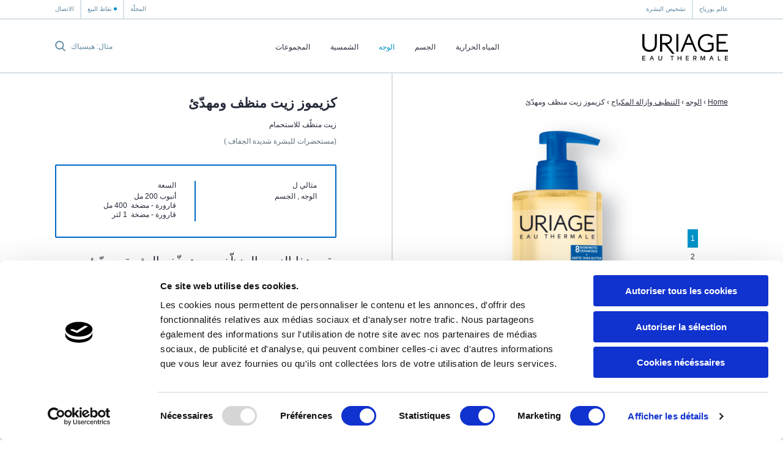

--- FILE ---
content_type: text/html; charset=utf-8
request_url: https://www.uriage.com/EG/ar/%D8%A7%D9%84%D9%85%D8%B3%D8%AA%D8%AD%D8%B6%D8%B1%D8%A7%D8%AA/%D9%83%D8%B2%D9%8A%D9%85%D9%88%D8%B2-%D8%B2%D9%8A%D8%AA-%D9%85%D9%86%D8%B8%D9%81-%D9%88%D9%85%D9%87%D8%AF%D9%91%D8%A6-1
body_size: 10286
content:
<!DOCTYPE html>
<html lang="ar-eg" class="no-js" dir="rtl">


<head>
<!--[if IE]>
<meta content='IE=edge,chrome=1' http-equiv='X-UA-Compatible'>
<![endif]-->
<meta charset='utf-8'>
<title>كزيموز زيت منظف ومهدّئ زيت منظّف للاستحمام - المستحضرات - Uriage</title>
<meta content='يقي هذا الزيت المنظّف من تجفّف البشرة ويهدّئ من الإحساس بالحكّة. تمنح رغوته الرقيقة وفائقة النعومة، راحة فورية ودائمة للبشرة الجافة إلى شديدة الجفاف.' name='description'>
<!-- Google Tag Manager -->

<script nonce="VEyBXGfYkg9mhGfXlPsbwl1hkwhhBlKmXz7UiGh5S8Q=">
(function(w,d,s,l,i){w[l]=w[l]||[];w[l].push({'gtm.start':
new Date().getTime(),event:'gtm.js'});var f=d.getElementsByTagName(s)[0],
j=d.createElement(s),dl=l!='dataLayer'?'&l='+l:'';j.async=true;j.src=
'https://www.googletagmanager.com/gtm.js?id='+i+dl;f.parentNode.insertBefore(j,f);
})(window,document,'script','dataLayer','GTM-WN23LPG');
</script>
<!-- End Google Tag Manager -->


<meta name="language" content="ar-EG" /><link rel="canonical" href="https://www.uriage.com/EG/ar/%D8%A7%D9%84%D9%85%D8%B3%D8%AA%D8%AD%D8%B6%D8%B1%D8%A7%D8%AA/%D9%83%D8%B2%D9%8A%D9%85%D9%88%D8%B2-%D8%B2%D9%8A%D8%AA-%D9%85%D9%86%D8%B8%D9%81-%D9%88%D9%85%D9%87%D8%AF%D9%91%D8%A6-1" />
<link rel="alternate" href="https://www.uriage.com/AE/ar/%D8%A7%D9%84%D9%85%D8%B3%D8%AA%D8%AD%D8%B6%D8%B1%D8%A7%D8%AA/%D9%83%D8%B2%D9%8A%D9%85%D9%88%D8%B2-%D8%B2%D9%8A%D8%AA-%D9%85%D9%86%D8%B8%D9%81-%D9%88%D9%85%D9%87%D8%AF%D9%91%D8%A6-1" hreflang="ar-AE" />
<link rel="alternate" href="https://www.uriage.com/BE/fr/produits/xemose-huile-nettoyante-apaisante" hreflang="fr-BE" />
<link rel="alternate" href="https://www.uriage.com/BE/nl/producten/xemose-huile-nettoyante-apaisante" hreflang="nl-BE" />
<link rel="alternate" href="https://www.uriage.com/BG/bg/%D0%BF%D1%80%D0%BE%D0%B4%D1%83%D0%BA%D1%82%D0%B8/xemose-huile-nettoyante-apaisante" hreflang="bg-BG" />
<link rel="alternate" href="https://www.uriage.ca/" hreflang="en-CA" />
<link rel="alternate" href="https://www.uriage.ca/" hreflang="fr-CA" />
<link rel="alternate" href="https://www.uriage.ch/fr/produits/hyseac-3-regul+" hreflang="fr-CH" />
<link rel="alternate" href="https://www.uriage.ch/de/" hreflang="de-CH" />
<link rel="alternate" href="https://www.uriage.com/CL/es/productos/xemose-huile-nettoyante-apaisante" hreflang="es-CL" />
<link rel="alternate" href="https://www.uriage.com/CR/es/productos/xemose-huile-nettoyante-apaisante" hreflang="es-CR" />
<link rel="alternate" href="https://www.uriage.com/CZ/cs/pripravky/xemose-huile-nettoyante-apaisante" hreflang="cs-CZ" />
<link rel="alternate" href="https://www.uriage.de/" hreflang="de-DE" />
<link rel="alternate" href="https://www.uriage.com/EG/ar/%D8%A7%D9%84%D9%85%D8%B3%D8%AA%D8%AD%D8%B6%D8%B1%D8%A7%D8%AA/%D9%83%D8%B2%D9%8A%D9%85%D9%88%D8%B2-%D8%B2%D9%8A%D8%AA-%D9%85%D9%86%D8%B8%D9%81-%D9%88%D9%85%D9%87%D8%AF%D9%91%D8%A6-1" hreflang="ar-EG" />
<link rel="alternate" href="https://www.uriage.com/ES/es/productos/xemose-huile-nettoyante-apaisante" hreflang="es-ES" />
<link rel="alternate" href="https://www.uriage.fr/produits/hyseac-3-regul+" hreflang="fr-FR" />
<link rel="alternate" href="https://www.uriage.com/GB/en/products/xemose-huile-nettoyante-apaisante" hreflang="en-GB" />
<link rel="alternate" href="https://www.uriage.com/GP/fr/produits/xemose-huile-nettoyante-apaisante" hreflang="fr-GP" />
<link rel="alternate" href="https://www.uriage.com/GR/el/%CF%80%CF%81%CE%BF%CF%8A%CF%8C%CE%BD%CF%84%CE%B1/xemose" hreflang="el-GR" />
<link rel="alternate" href="https://www.uriage.com/HN/es/productos/xemose-huile-nettoyante-apaisante" hreflang="es-HN" />
<link rel="alternate" href="https://www.uriage.com/HU/hu/termekek/xemose-huile-nettoyante-apaisante" hreflang="hu-HU" />
<link rel="alternate" href="https://www.uriage.com/IT/it/prodotti/xemose-huile-nettoyante-apaisante" hreflang="it-IT" />
<link rel="alternate" href="https://www.uriage.com/JO/ar/%D8%A7%D9%84%D9%85%D8%B3%D8%AA%D8%AD%D8%B6%D8%B1%D8%A7%D8%AA/%D9%83%D8%B2%D9%8A%D9%85%D9%88%D8%B2-%D8%B2%D9%8A%D8%AA-%D9%85%D9%86%D8%B8%D9%81-%D9%88%D9%85%D9%87%D8%AF%D9%91%D8%A6-1" hreflang="ar-JO" />
<link rel="alternate" href="https://www.uriage.com/KW/ar/%D8%A7%D9%84%D9%85%D8%B3%D8%AA%D8%AD%D8%B6%D8%B1%D8%A7%D8%AA/%D9%83%D8%B2%D9%8A%D9%85%D9%88%D8%B2-%D8%B2%D9%8A%D8%AA-%D9%85%D9%86%D8%B8%D9%81-%D9%88%D9%85%D9%87%D8%AF%D9%91%D8%A6-1" hreflang="ar-KW" />
<link rel="alternate" href="https://www.uriage.com/LB/fr/produits/xemose-huile-nettoyante-apaisante" hreflang="fr-LB" />
<link rel="alternate" href="https://www.uriage.com/LB/en/products/xemose-huile-nettoyante-apaisante" hreflang="en-LB" />
<link rel="alternate" href="https://www.uriage.com/LT/lt/produktai/xemose-valomasis-raminantis-aliejinis-prausiklis" hreflang="lt-LT" />
<link rel="alternate" href="https://www.uriage.com/MA/fr/produits/xemose-huile-nettoyante-apaisante" hreflang="fr-MA" />
<link rel="alternate" href="https://www.uriage.com/MT/en/products/xemose-huile-nettoyante-apaisante" hreflang="en-MT" />
<link rel="alternate" href="https://www.uriage.com/MX/es/productos/xemose-huile-nettoyante-apaisante" hreflang="es-MX" />
<link rel="alternate" href="https://www.uriage.com/PL/pl/produkty/xemose-olejek-do-kapieli" hreflang="pl-PL" />
<link rel="alternate" href="https://www.uriage.pt/produtos/xemose-oleo-de-limpeza" hreflang="pt-PT" />
<link rel="alternate" href="https://www.uriage.com/QA/ar/%D8%A7%D9%84%D9%85%D8%B3%D8%AA%D8%AD%D8%B6%D8%B1%D8%A7%D8%AA/%D9%83%D8%B2%D9%8A%D9%85%D9%88%D8%B2-%D8%B2%D9%8A%D8%AA-%D9%85%D9%86%D8%B8%D9%81-%D9%88%D9%85%D9%87%D8%AF%D9%91%D8%A6-1" hreflang="ar-QA" />
<link rel="alternate" href="https://www.uriage.com/RE/fr/produits/xemose-huile-nettoyante-apaisante" hreflang="fr-RE" />
<link rel="alternate" href="https://www.uriage.com/RO/ro/produse/xemose-cleansing-soothing-oil" hreflang="ro-RO" />
<link rel="alternate" href="https://www.uriage.com/SA/ar/%D8%A7%D9%84%D9%85%D8%B3%D8%AA%D8%AD%D8%B6%D8%B1%D8%A7%D8%AA/%D9%83%D8%B2%D9%8A%D9%85%D9%88%D8%B2-%D8%B2%D9%8A%D8%AA-%D9%85%D9%86%D8%B8%D9%81-%D9%88%D9%85%D9%87%D8%AF%D9%91%D8%A6-1" hreflang="ar-SA" />
<link rel="alternate" href="https://www.uriage.com/SA/en/products/xemose-huile-nettoyante-apaisante" hreflang="en-SA" />
<link rel="alternate" href="https://www.uriage.com/TW/zh/%E4%BA%A7%E5%93%81/xemose-huile-lavante-apaisante" hreflang="zh-TW" />
<link rel="alternate" href="https://www.uriage.com/VN/vi/cac-san-pham/xemose-huile-lavante-dau-lam-sach-cho-da-khoe-rat-khoe-da-b-ngua-b-viem-da-co-d-a-cham" hreflang="vi-VN" />

<meta property="og:title" content="كزيموز زيت منظف ومهدّئ زيت منظّف للاستحمام" />
<meta property="og:type" content="product" />
<meta property="og:image" content="https:&#x2F;&#x2F;www.uriage.com&#x2F;system&#x2F;products&#x2F;images&#x2F;120&#x2F;product_share_xemosec8-huile-500ml-0325-hd.png?1759220351" />
<meta property="og:description" content="زيت منظّف للاستحمام" />
<meta property="og:url" content="https:&#x2F;&#x2F;www.uriage.com&#x2F;EG&#x2F;ar&#x2F;%D8%A7%D9%84%D9%85%D8%B3%D8%AA%D8%AD%D8%B6%D8%B1%D8%A7%D8%AA&#x2F;%D9%83%D8%B2%D9%8A%D9%85%D9%88%D8%B2-%D8%B2%D9%8A%D8%AA-%D9%85%D9%86%D8%B8%D9%81-%D9%88%D9%85%D9%87%D8%AF%D9%91%D8%A6-1" />
<meta property="og:site_name" content="يورياج" />
<meta property="fb:app_id" content="128290784042501" />
<link href='/EG/ar/blog.xml' rel='alternate' title='المجلّة - يورياج' type='application/rss+xml'>
<meta content='width=device-width, initial-scale=1.0' name='viewport'>
<link href='/apple-touch-icon.png' rel='apple-touch-icon' sizes='180x180'>
<link href='/favicon-32x32.png' rel='icon' sizes='32x32' type='image/png'>
<link href='/favicon-16x16.png' rel='icon' sizes='16x16' type='image/png'>
<link href='/site.webmanifest' rel='manifest'>
<link color='#0092c7' href='/safari-pinned-tab.svg' rel='mask-icon'>
<meta content='#0092c7' name='msapplication-TileColor'>
<meta content='#ffffff' name='theme-color'>
<!--[if IE]>
<meta content='no' http-equiv='imagetoolbar'>
<meta content='true' name='MSSmartTagsPreventParsing'>
<![endif]-->
<meta content="authenticity_token" name="csrf-param" />
<meta content="HmwCHYlr/E2VfsHrfZLiV4oZZMWMPD5VzDuWBecbr8s=" name="csrf-token" />
<link href="/assets/front-f581c76ef1a200bd88c06687e61b8ab6.css" media="all" rel="stylesheet" type="text/css" />
<link href="/assets/print-e39e2cc34373bcc8634789f31c5d08e8.css" media="print" rel="stylesheet" type="text/css" />


</head>
<body class='lang-ar lang-rtl country-EG page-products product-120 range-7' data-host='uriage'>
<!-- Google Tag Manager (noscript) -->

<noscript><iframe src="https://www.googletagmanager.com/ns.html?id=GTM-WN23LPG"
height="0" width="0" style="display:none;visibility:hidden"></iframe></noscript>

<!-- End Google Tag Manager (noscript) -->


<div class='js-smoothstate' data-body-classes='lang-ar lang-rtl country-EG page-products product-120 range-7' id='smoothstate'>
<header class='l-header js-header' id='header' role='banner'>
<div class='c-preheader js-preheader'>
<div class='l-container l-container--header c-preheader__container'>
<ul class='c-preheader__items'>
<li class='c-preheader__item'>
<a href="/EG/ar/%D8%B9%D8%A7%D9%84%D9%85-%D9%8A%D9%88%D8%B1%D9%8A%D8%A7%D8%AC" class="c-preheader__link ">عالم يورياج</a>
</li>
<li class='c-preheader__item u-hidden@until-medium'>
<a href="/EG/ar/ordonnances" class="c-preheader__link ">تشخيص البشرة</a>
</li>
<li class='c-preheader__item c-preheader__item--push-right u-hidden@until-medium'>
<a href="/EG/ar/blog" class="c-preheader__link ">المجلّة</a>
</li>
<li class='c-preheader__item'>
<a href="/EG/ar/%D9%86%D9%82%D8%A7%D8%B7-%D8%A7%D9%84%D8%A8%D9%8A%D8%B9" class="c-preheader__link c-preheader__link--dotted ">نقاط البيع</a>
</li>
<li class='c-preheader__item u-hidden@until-small'>
<a href="/EG/ar/%D8%A7%D9%84%D8%A7%D8%AA%D8%B5%D8%A7%D9%84-%D8%A8%D9%86%D8%A7" class="c-preheader__link ">الاتصال</a>
</li>
</ul>
</div>
</div>
<div class='c-header'>
<div class='l-container l-container--header c-header__container'>
<div class='c-header__inner'>
<a href="/EG/ar" class="c-header__home js-header-home"><img alt="مختبرات الطبّ الجلدي يورياج، من الينابيع إلى المستحضرات" class="c-header__logo" src="/assets/front/logo-95c4e45948cb32dac116aed0eedd6de9.svg" />
</a>
<nav aria-hidden='true' class='c-menu c-header__menu js-header-menu' id='navigation' role='navigation'>
<div class='c-menu__overlay'></div>
<div class='c-menu__nav'>
<button class='c-menu__button c-menu__button--back js-header-menu-back'>
<svg class="c-icon" height="16" width="16"><use xlink:href="/assets/front/sprite-da68227314886507c597d1f99385d80b.svg#sprite-chevron-light-left" /></svg>
</button>
<button class='c-menu__button c-menu__button--close js-header-menu-close'>
<svg class="c-icon" height="16" width="16"><use xlink:href="/assets/front/sprite-da68227314886507c597d1f99385d80b.svg#sprite-cross" /></svg>
</button>
<button class='c-menu__button c-menu__button--prev js-header-menu-prev'>
<svg class="c-icon" height="16" width="16"><use xlink:href="/assets/front/sprite-da68227314886507c597d1f99385d80b.svg#sprite-chevron-up" /></svg>
<span class='c-menu__nav-label js-header-menu-prev-label'></span>
</button>
<button class='c-menu__button c-menu__button--next js-header-menu-next'>
<svg class="c-icon" height="16" width="16"><use xlink:href="/assets/front/sprite-da68227314886507c597d1f99385d80b.svg#sprite-chevron-up" /></svg>
<span class='c-menu__nav-label js-header-menu-next-label'></span>
</button>
</div>
<div class='c-menu__inner'>
<ul class='c-menu__items'>
<li class='c-menu__item'>
<a href="/EG/ar/%D9%85%D9%8A%D8%A7%D9%87-%D9%8A%D9%88%D8%B1%D9%8A%D8%A7%D8%AC" class="c-menu__link  js-header-menu-item-animate">المياه الحرارية</a>
</li>
<li class='c-menu__item js-header-menu-item'>
<a href="/EG/ar/%D8%AE%D8%B7%D9%91-%D8%A7%D9%84%D9%85%D8%B3%D8%AA%D8%AD%D8%B6%D8%B1%D8%A7%D8%AA/%D8%A7%D9%84%D8%AC%D8%B3%D9%85" class="c-menu__link  js-header-menu-link js-header-menu-item-animate js-smoothstate-disable">الجسم</a>
<div aria-hidden='true' class='c-submenu js-header-submenu'>
<div class='c-submenu__inner'>
<div class='c-submenu__title'>الجسم</div>
<div class='c-submenu__nav'>
<div class='c-submenu__cat js-header-submenu-item-wide-animate'>
<div class='c-submenu__label js-header-submenu-item-default-animate'>الحاجة</div>
<ul class='c-submenu__items'>
<li class='c-submenu__item'>
<a href="/EG/ar/%D8%AE%D8%B7%D9%91-%D8%A7%D9%84%D9%85%D8%B3%D8%AA%D8%AD%D8%B6%D8%B1%D8%A7%D8%AA/%D8%A7%D9%84%D8%AC%D8%B3%D9%85/%D8%A7%D9%84%D8%AD%D8%A7%D8%AC%D8%A9/%D9%85%D9%86%D8%B8%D9%91%D9%81" class="c-submenu__link  js-header-submenu-item-default-animate">منظّف </a>
</li>
<li class='c-submenu__item'>
<a href="/EG/ar/%D8%AE%D8%B7%D9%91-%D8%A7%D9%84%D9%85%D8%B3%D8%AA%D8%AD%D8%B6%D8%B1%D8%A7%D8%AA/%D8%A7%D9%84%D8%AC%D8%B3%D9%85/%D8%A7%D9%84%D8%AD%D8%A7%D8%AC%D8%A9/%D9%85%D8%B3%D8%AA%D8%AD%D8%B6%D8%B1%D8%A7%D8%AA-%D8%A7%D9%84%D8%AA%D8%B1%D8%B7%D9%8A%D8%A8" class="c-submenu__link  js-header-submenu-item-default-animate">مستحضرات الترطيب </a>
</li>
<li class='c-submenu__item'>
<a href="/EG/ar/%D8%AE%D8%B7%D9%91-%D8%A7%D9%84%D9%85%D8%B3%D8%AA%D8%AD%D8%B6%D8%B1%D8%A7%D8%AA/%D8%A7%D9%84%D8%AC%D8%B3%D9%85/%D8%A7%D9%84%D8%AD%D8%A7%D8%AC%D8%A9/%D9%85%D8%B3%D8%AA%D8%AD%D8%B6%D8%B1%D8%A7%D8%AA-%D8%B9%D9%84%D8%A7%D8%AC%D9%8A%D8%A9" class="c-submenu__link  js-header-submenu-item-default-animate">مستحضرات علاجية</a>
</li>
<li class='c-submenu__item'>
<a href="/EG/ar/%D8%AE%D8%B7%D9%91-%D8%A7%D9%84%D9%85%D8%B3%D8%AA%D8%AD%D8%B6%D8%B1%D8%A7%D8%AA/%D8%A7%D9%84%D8%AC%D8%B3%D9%85/%D8%A7%D9%84%D8%AD%D8%A7%D8%AC%D8%A9/%D9%85%D8%B3%D8%AA%D8%AD%D8%B6%D8%B1%D8%A7%D8%AA-%D9%84%D8%AA%D8%AE%D9%81%D9%8A%D9%81-%D8%A7%D9%84%D8%AA%D8%B9%D8%B1%D9%91%D9%82" class="c-submenu__link  js-header-submenu-item-default-animate">مستحضرات لتخفيف التعرّق</a>
</li>
<li class='c-submenu__item'>
<a href="/EG/ar/%D8%AE%D8%B7%D9%91-%D8%A7%D9%84%D9%85%D8%B3%D8%AA%D8%AD%D8%B6%D8%B1%D8%A7%D8%AA/%D8%A7%D9%84%D8%AC%D8%B3%D9%85/%D8%A7%D9%84%D8%AD%D8%A7%D8%AC%D8%A9/%D9%85%D8%B3%D8%AA%D8%AD%D8%B6%D8%B1%D8%A7%D8%AA-%D8%A7%D9%84%D9%86%D8%B8%D8%A7%D9%81%D8%A9-%D8%A7%D9%84%D8%AD%D9%85%D9%8A%D9%85%D9%8A%D8%A9" class="c-submenu__link  js-header-submenu-item-default-animate">مستحضرات النظافة الحميمية</a>
</li>
</ul>
</div>
<div class='c-submenu__cat js-header-submenu-item-wide-animate'>
<div class='c-submenu__label js-header-submenu-item-default-animate'>نوع البشرة</div>
<ul class='c-submenu__items'>
<li class='c-submenu__item'>
<a href="/EG/ar/%D8%AE%D8%B7%D9%91-%D8%A7%D9%84%D9%85%D8%B3%D8%AA%D8%AD%D8%B6%D8%B1%D8%A7%D8%AA/%D8%A7%D9%84%D8%AC%D8%B3%D9%85/%D8%A7%D9%84%D8%A8%D8%B4%D8%B1%D8%A9/%D9%85%D8%B3%D8%AA%D8%AD%D8%B6%D8%B1%D8%A7%D8%AA-%D9%84%D9%84%D8%A8%D8%B4%D8%B1%D8%A9-%D8%A7%D9%84%D8%AC%D8%A7%D9%81%D8%A9" class="c-submenu__link  js-header-submenu-item-default-animate">مستحضرات للبشرة الجافة</a>
</li>
<li class='c-submenu__item'>
<a href="/EG/ar/%D8%AE%D8%B7%D9%91-%D8%A7%D9%84%D9%85%D8%B3%D8%AA%D8%AD%D8%B6%D8%B1%D8%A7%D8%AA/%D8%A7%D9%84%D8%AC%D8%B3%D9%85/%D8%A7%D9%84%D8%A8%D8%B4%D8%B1%D8%A9/%D9%85%D8%B3%D8%AA%D8%AD%D8%B6%D8%B1%D8%A7%D8%AA-%D9%84%D9%84%D8%A8%D8%B4%D8%B1%D8%A9-%D8%A7%D9%84%D8%AD%D8%B3%D8%A7%D8%B3%D8%A9" class="c-submenu__link  js-header-submenu-item-default-animate">مستحضرات للبشرة الحساسة</a>
</li>
<li class='c-submenu__item'>
<a href="/EG/ar/%D8%AE%D8%B7%D9%91-%D8%A7%D9%84%D9%85%D8%B3%D8%AA%D8%AD%D8%B6%D8%B1%D8%A7%D8%AA/%D8%A7%D9%84%D8%AC%D8%B3%D9%85/%D8%A7%D9%84%D8%A8%D8%B4%D8%B1%D8%A9/%D9%85%D8%B3%D8%AA%D8%AD%D8%B6%D8%B1%D8%A7%D8%AA-%D9%84%D9%84%D8%A8%D8%B4%D8%B1%D8%A9-%D8%B4%D8%AF%D9%8A%D8%AF%D8%A9-%D8%A7%D9%84%D8%AC%D9%81%D8%A7%D9%81" class="c-submenu__link  js-header-submenu-item-default-animate">مستحضرات للبشرة شديدة الجفاف </a>
</li>
<li class='c-submenu__item'>
<a href="/EG/ar/%D8%AE%D8%B7%D9%91-%D8%A7%D9%84%D9%85%D8%B3%D8%AA%D8%AD%D8%B6%D8%B1%D8%A7%D8%AA/%D8%A7%D9%84%D8%AC%D8%B3%D9%85/%D8%A7%D9%84%D8%A8%D8%B4%D8%B1%D8%A9/%D9%85%D8%B3%D8%AA%D8%AD%D8%B6%D8%B1%D8%A7%D8%AA-%D9%84%D9%84%D8%A8%D8%B4%D8%B1%D8%A9-%D8%A7%D9%84%D9%85%D8%AE%D8%AA%D9%84%D8%B7%D8%A9" class="c-submenu__link  js-header-submenu-item-default-animate">مستحضرات للبشرة المختلطة</a>
</li>
<li class='c-submenu__item'>
<a href="/EG/ar/%D8%AE%D8%B7%D9%91-%D8%A7%D9%84%D9%85%D8%B3%D8%AA%D8%AD%D8%B6%D8%B1%D8%A7%D8%AA/%D8%A7%D9%84%D8%AC%D8%B3%D9%85/%D8%A7%D9%84%D8%A8%D8%B4%D8%B1%D8%A9/%D9%85%D8%B3%D8%AA%D8%AD%D8%B6%D8%B1%D8%A7%D8%AA-%D9%84%D9%84%D8%A8%D8%B4%D8%B1%D8%A9-%D8%A7%D9%84%D9%85%D8%AA%D9%87%D9%8A%D8%AC%D8%A9" class="c-submenu__link  js-header-submenu-item-default-animate">مستحضرات للبشرة المتهيجة</a>
</li>
<li class='c-submenu__item'>
<a href="/EG/ar/%D8%AE%D8%B7%D9%91-%D8%A7%D9%84%D9%85%D8%B3%D8%AA%D8%AD%D8%B6%D8%B1%D8%A7%D8%AA/%D8%A7%D9%84%D8%AC%D8%B3%D9%85/%D8%A7%D9%84%D8%A8%D8%B4%D8%B1%D8%A9/%D9%85%D8%B3%D8%AA%D8%AD%D8%B6%D8%B1%D8%A7%D8%AA-%D9%84%D9%84%D8%A8%D8%B4%D8%B1%D8%A9-%D8%A7%D9%84%D8%B9%D8%A7%D8%AF%D9%8A%D8%A9-%D8%A5%D9%84%D9%89-%D8%A7%D9%84%D8%AC%D8%A7%D9%81%D8%A9" class="c-submenu__link  js-header-submenu-item-default-animate">مستحضرات للبشرة العادية إلى الجافة</a>
</li>
</ul>
</div>
<div class='c-submenu__cat js-header-submenu-item-wide-animate'>
<div class='c-submenu__label js-header-submenu-item-default-animate'>نوع المستحضر</div>
<ul class='c-submenu__items'>
</ul>
</div>
</div>
</div>
</div>
</li>
<li class='c-menu__item js-header-menu-item'>
<a href="/EG/ar/%D8%AE%D8%B7%D9%91-%D8%A7%D9%84%D9%85%D8%B3%D8%AA%D8%AD%D8%B6%D8%B1%D8%A7%D8%AA/%D9%82%D8%A7%D8%A6%D9%85%D8%A9-%D8%A7%D9%84%D9%88%D8%AC%D9%87" class="c-menu__link  is-active js-header-menu-link js-header-menu-item-animate js-smoothstate-disable">الوجه</a>
<div aria-hidden='true' class='c-submenu js-header-submenu'>
<div class='c-submenu__inner'>
<div class='c-submenu__title'>الوجه</div>
<div class='c-submenu__nav'>
<div class='c-submenu__cat js-header-submenu-item-wide-animate'>
<div class='c-submenu__label js-header-submenu-item-default-animate'>الحاجة</div>
<ul class='c-submenu__items'>
<li class='c-submenu__item'>
<a href="/EG/ar/%D8%AE%D8%B7%D9%91-%D8%A7%D9%84%D9%85%D8%B3%D8%AA%D8%AD%D8%B6%D8%B1%D8%A7%D8%AA/%D9%82%D8%A7%D8%A6%D9%85%D8%A9-%D8%A7%D9%84%D9%88%D8%AC%D9%87/%D8%A7%D9%84%D8%AD%D8%A7%D8%AC%D8%A9/%D8%A7%D9%84%D8%AA%D9%86%D8%B8%D9%8A%D9%81-%D9%88%D8%A5%D8%B2%D8%A7%D9%84%D8%A9-%D8%A7%D9%84%D9%85%D9%83%D9%8A%D8%A7%D8%AC" class="c-submenu__link  is-active js-header-submenu-item-default-animate">التنظيف وإزالة المكياج</a>
</li>
<li class='c-submenu__item'>
<a href="/EG/ar/%D8%AE%D8%B7%D9%91-%D8%A7%D9%84%D9%85%D8%B3%D8%AA%D8%AD%D8%B6%D8%B1%D8%A7%D8%AA/%D9%82%D8%A7%D8%A6%D9%85%D8%A9-%D8%A7%D9%84%D9%88%D8%AC%D9%87/%D8%A7%D9%84%D8%AD%D8%A7%D8%AC%D8%A9/%D9%85%D8%B3%D8%AA%D8%AD%D8%B6%D8%B1%D8%A7%D8%AA-%D8%A7%D9%84%D8%AA%D8%B1%D8%B7%D9%8A%D8%A8-%D9%88%D8%A7%D9%84%D8%AA%D8%BA%D8%B0%D9%8A%D8%A9" class="c-submenu__link  js-header-submenu-item-default-animate">مستحضرات الترطيب والتغذية</a>
</li>
<li class='c-submenu__item'>
<a href="/EG/ar/%D8%AE%D8%B7%D9%91-%D8%A7%D9%84%D9%85%D8%B3%D8%AA%D8%AD%D8%B6%D8%B1%D8%A7%D8%AA/%D9%82%D8%A7%D8%A6%D9%85%D8%A9-%D8%A7%D9%84%D9%88%D8%AC%D9%87/%D8%A7%D9%84%D8%AD%D8%A7%D8%AC%D8%A9/%D9%85%D8%B3%D8%AA%D8%AD%D8%B6%D8%B1%D8%A7%D8%AA-%D8%A7%D9%84%D8%AA%D9%87%D8%AF%D8%A6%D8%A9" class="c-submenu__link  js-header-submenu-item-default-animate">مستحضرات التهدئة</a>
</li>
<li class='c-submenu__item'>
<a href="/EG/ar/%D8%AE%D8%B7%D9%91-%D8%A7%D9%84%D9%85%D8%B3%D8%AA%D8%AD%D8%B6%D8%B1%D8%A7%D8%AA/%D9%82%D8%A7%D8%A6%D9%85%D8%A9-%D8%A7%D9%84%D9%88%D8%AC%D9%87/%D8%A7%D9%84%D8%AD%D8%A7%D8%AC%D8%A9/%D9%85%D8%B3%D8%AA%D8%AD%D8%B6%D8%B1%D8%A7%D8%AA-%D9%84%D9%84%D9%88%D9%86-%D8%A7%D9%84%D8%A8%D8%B4%D8%B1%D8%A9" class="c-submenu__link  js-header-submenu-item-default-animate">مستحضرات للون البشرة</a>
</li>
<li class='c-submenu__item'>
<a href="/EG/ar/%D8%AE%D8%B7%D9%91-%D8%A7%D9%84%D9%85%D8%B3%D8%AA%D8%AD%D8%B6%D8%B1%D8%A7%D8%AA/%D9%82%D8%A7%D8%A6%D9%85%D8%A9-%D8%A7%D9%84%D9%88%D8%AC%D9%87/%D8%A7%D9%84%D8%AD%D8%A7%D8%AC%D8%A9/%D9%85%D8%B3%D8%AA%D8%AD%D8%B6%D8%B1%D8%A7%D8%AA-%D8%B9%D9%84%D8%A7%D8%AC%D9%8A%D8%A9" class="c-submenu__link  js-header-submenu-item-default-animate">مستحضرات علاجية</a>
</li>
<li class='c-submenu__item'>
<a href="/EG/ar/%D8%AE%D8%B7%D9%91-%D8%A7%D9%84%D9%85%D8%B3%D8%AA%D8%AD%D8%B6%D8%B1%D8%A7%D8%AA/%D9%82%D8%A7%D8%A6%D9%85%D8%A9-%D8%A7%D9%84%D9%88%D8%AC%D9%87/%D8%A7%D9%84%D8%AD%D8%A7%D8%AC%D8%A9/%D9%85%D8%B3%D8%AA%D8%AD%D8%B6%D8%B1%D8%A7%D8%AA-%D8%A7%D9%84%D8%AA%D9%82%D8%B4%D9%8A%D8%B1" class="c-submenu__link  js-header-submenu-item-default-animate">مستحضرات التقشير</a>
</li>
<li class='c-submenu__item'>
<a href="/EG/ar/%D8%AE%D8%B7%D9%91-%D8%A7%D9%84%D9%85%D8%B3%D8%AA%D8%AD%D8%B6%D8%B1%D8%A7%D8%AA/%D9%82%D8%A7%D8%A6%D9%85%D8%A9-%D8%A7%D9%84%D9%88%D8%AC%D9%87/%D8%A7%D9%84%D8%AD%D8%A7%D8%AC%D8%A9/%D9%85%D8%B3%D8%AA%D8%AD%D8%B6%D8%B1%D8%A7%D8%AA-%D9%84%D8%A5%D8%B2%D8%A7%D9%84%D8%A9-%D8%A7%D9%84%D8%B4%D9%88%D8%A7%D8%A6%D8%A8" class="c-submenu__link  js-header-submenu-item-default-animate">مستحضرات لإزالة الشوائب</a>
</li>
<li class='c-submenu__item'>
<a href="/EG/ar/%D8%AE%D8%B7%D9%91-%D8%A7%D9%84%D9%85%D8%B3%D8%AA%D8%AD%D8%B6%D8%B1%D8%A7%D8%AA/%D9%82%D8%A7%D8%A6%D9%85%D8%A9-%D8%A7%D9%84%D9%88%D8%AC%D9%87/%D8%A7%D9%84%D8%AD%D8%A7%D8%AC%D8%A9/%D9%85%D8%B3%D8%AA%D8%AD%D8%B6%D8%B1%D8%A7%D8%AA-%D9%84%D9%85%D8%B9%D8%A7%D9%84%D8%AC%D8%A9-%D8%A7%D9%84%D8%A5%D8%AD%D9%85%D8%B1%D8%A7%D8%B1" class="c-submenu__link  js-header-submenu-item-default-animate">مستحضرات لمعالجة الإحمرار</a>
</li>
</ul>
</div>
<div class='c-submenu__cat js-header-submenu-item-wide-animate'>
<div class='c-submenu__label js-header-submenu-item-default-animate'>نوع البشرة</div>
<ul class='c-submenu__items'>
<li class='c-submenu__item'>
<a href="/EG/ar/%D8%AE%D8%B7%D9%91-%D8%A7%D9%84%D9%85%D8%B3%D8%AA%D8%AD%D8%B6%D8%B1%D8%A7%D8%AA/%D9%82%D8%A7%D8%A6%D9%85%D8%A9-%D8%A7%D9%84%D9%88%D8%AC%D9%87/%D8%A7%D9%84%D8%A8%D8%B4%D8%B1%D8%A9/%D9%85%D8%B3%D8%AA%D8%AD%D8%B6%D8%B1%D8%A7%D8%AA-%D9%84%D9%84%D8%A8%D8%B4%D8%B1%D8%A9-%D8%A7%D9%84%D8%AC%D8%A7%D9%81%D8%A9" class="c-submenu__link  js-header-submenu-item-default-animate">مستحضرات للبشرة الجافة</a>
</li>
<li class='c-submenu__item'>
<a href="/EG/ar/%D8%AE%D8%B7%D9%91-%D8%A7%D9%84%D9%85%D8%B3%D8%AA%D8%AD%D8%B6%D8%B1%D8%A7%D8%AA/%D9%82%D8%A7%D8%A6%D9%85%D8%A9-%D8%A7%D9%84%D9%88%D8%AC%D9%87/%D8%A7%D9%84%D8%A8%D8%B4%D8%B1%D8%A9/%D9%85%D8%B3%D8%AA%D8%AD%D8%B6%D8%B1%D8%A7%D8%AA-%D9%84%D9%84%D8%A8%D8%B4%D8%B1%D8%A9-%D8%A7%D9%84%D8%AD%D8%B3%D8%A7%D8%B3%D8%A9" class="c-submenu__link  js-header-submenu-item-default-animate">مستحضرات للبشرة الحساسة</a>
</li>
<li class='c-submenu__item'>
<a href="/EG/ar/%D8%AE%D8%B7%D9%91-%D8%A7%D9%84%D9%85%D8%B3%D8%AA%D8%AD%D8%B6%D8%B1%D8%A7%D8%AA/%D9%82%D8%A7%D8%A6%D9%85%D8%A9-%D8%A7%D9%84%D9%88%D8%AC%D9%87/%D8%A7%D9%84%D8%A8%D8%B4%D8%B1%D8%A9/%D9%85%D8%B3%D8%AA%D8%AD%D8%B6%D8%B1%D8%A7%D8%AA-%D9%84%D9%84%D8%A8%D8%B4%D8%B1%D8%A9-%D8%B4%D8%AF%D9%8A%D8%AF%D8%A9-%D8%A7%D9%84%D8%AC%D9%81%D8%A7%D9%81" class="c-submenu__link  js-header-submenu-item-default-animate">مستحضرات للبشرة شديدة الجفاف </a>
</li>
<li class='c-submenu__item'>
<a href="/EG/ar/%D8%AE%D8%B7%D9%91-%D8%A7%D9%84%D9%85%D8%B3%D8%AA%D8%AD%D8%B6%D8%B1%D8%A7%D8%AA/%D9%82%D8%A7%D8%A6%D9%85%D8%A9-%D8%A7%D9%84%D9%88%D8%AC%D9%87/%D8%A7%D9%84%D8%A8%D8%B4%D8%B1%D8%A9/%D9%85%D8%B3%D8%AA%D8%AD%D8%B6%D8%B1%D8%A7%D8%AA-%D9%84%D9%84%D8%A8%D8%B4%D8%B1%D8%A9-%D8%A7%D9%84%D9%85%D8%AE%D8%AA%D9%84%D8%B7%D8%A9" class="c-submenu__link  js-header-submenu-item-default-animate">مستحضرات للبشرة المختلطة</a>
</li>
<li class='c-submenu__item'>
<a href="/EG/ar/%D8%AE%D8%B7%D9%91-%D8%A7%D9%84%D9%85%D8%B3%D8%AA%D8%AD%D8%B6%D8%B1%D8%A7%D8%AA/%D9%82%D8%A7%D8%A6%D9%85%D8%A9-%D8%A7%D9%84%D9%88%D8%AC%D9%87/%D8%A7%D9%84%D8%A8%D8%B4%D8%B1%D8%A9/%D9%85%D8%B3%D8%AA%D8%AD%D8%B6%D8%B1%D8%A7%D8%AA-%D9%84%D9%84%D8%A8%D8%B4%D8%B1%D8%A9-%D8%A7%D9%84%D9%85%D8%AA%D9%87%D9%8A%D8%AC%D8%A9" class="c-submenu__link  js-header-submenu-item-default-animate">مستحضرات للبشرة المتهيجة</a>
</li>
<li class='c-submenu__item'>
<a href="/EG/ar/%D8%AE%D8%B7%D9%91-%D8%A7%D9%84%D9%85%D8%B3%D8%AA%D8%AD%D8%B6%D8%B1%D8%A7%D8%AA/%D9%82%D8%A7%D8%A6%D9%85%D8%A9-%D8%A7%D9%84%D9%88%D8%AC%D9%87/%D8%A7%D9%84%D8%A8%D8%B4%D8%B1%D8%A9/%D9%85%D8%B3%D8%AA%D8%AD%D8%B6%D8%B1%D8%A7%D8%AA-%D9%84%D9%84%D8%A8%D8%B4%D8%B1%D8%A9-%D8%A7%D9%84%D8%B9%D8%A7%D8%AF%D9%8A%D8%A9-%D8%A5%D9%84%D9%89-%D8%A7%D9%84%D8%AC%D8%A7%D9%81%D8%A9" class="c-submenu__link  js-header-submenu-item-default-animate">مستحضرات للبشرة العادية إلى الجافة</a>
</li>
</ul>
</div>
<div class='c-submenu__cat js-header-submenu-item-wide-animate'>
<div class='c-submenu__label js-header-submenu-item-default-animate'>نوع المستحضر</div>
<ul class='c-submenu__items'>
</ul>
</div>
</div>
</div>
</div>
</li>
<li class='c-menu__item js-header-menu-item'>
<a href="/EG/ar/%D8%AE%D8%B7%D9%91-%D8%A7%D9%84%D9%85%D8%B3%D8%AA%D8%AD%D8%B6%D8%B1%D8%A7%D8%AA/%D8%A7%D9%84%D8%B4%D9%85%D8%B3%D9%8A%D8%A9" class="c-menu__link  js-header-menu-link js-header-menu-item-animate js-smoothstate-disable">الشمسية</a>
<div aria-hidden='true' class='c-submenu js-header-submenu'>
<div class='c-submenu__inner'>
<div class='c-submenu__title'>الشمسية</div>
<div class='c-submenu__nav'>
<div class='c-submenu__cat js-header-submenu-item-wide-animate'>
<div class='c-submenu__label js-header-submenu-item-default-animate'>الحاجة</div>
<ul class='c-submenu__items'>
<li class='c-submenu__item'>
<a href="/EG/ar/%D8%AE%D8%B7%D9%91-%D8%A7%D9%84%D9%85%D8%B3%D8%AA%D8%AD%D8%B6%D8%B1%D8%A7%D8%AA/%D8%A7%D9%84%D8%B4%D9%85%D8%B3%D9%8A%D8%A9/%D8%A7%D9%84%D8%AD%D8%A7%D8%AC%D8%A9/%D8%A7%D9%84%D8%AD%D9%85%D8%A7%D9%8A%D8%A9-%D8%A7%D9%84%D8%B4%D9%85%D8%B3%D9%8A%D8%A9" class="c-submenu__link  js-header-submenu-item-default-animate">الحماية الشمسية</a>
</li>
<li class='c-submenu__item'>
<a href="/EG/ar/%D8%AE%D8%B7%D9%91-%D8%A7%D9%84%D9%85%D8%B3%D8%AA%D8%AD%D8%B6%D8%B1%D8%A7%D8%AA/%D8%A7%D9%84%D8%B4%D9%85%D8%B3%D9%8A%D8%A9/%D8%A7%D9%84%D8%AD%D8%A7%D8%AC%D8%A9/%D8%A7%D9%84%D8%AD%D9%85%D8%A7%D9%8A%D8%A9-%D8%A7%D9%84%D8%B4%D9%85%D8%B3%D9%8A%D8%A9-%D9%84%D9%84%D8%A3%D8%B7%D9%81%D8%A7%D9%84" class="c-submenu__link  js-header-submenu-item-default-animate">الحماية الشمسية للأطفال</a>
</li>
</ul>
</div>
<div class='c-submenu__cat js-header-submenu-item-wide-animate'>
<div class='c-submenu__label js-header-submenu-item-default-animate'>نوع المستحضر</div>
<ul class='c-submenu__items'>
</ul>
</div>
</div>
</div>
</div>
</li>
<li class='c-menu__item'>
<a href="/EG/ar/%D8%A7%D9%84%D9%85%D8%AC%D9%85%D9%88%D8%B9%D8%A7%D8%AA" class="c-menu__link  js-header-menu-item-animate">المجموعات</a>
</li>
<li class='c-menu__item u-hidden@from-large'>
<a href="/EG/ar/blog" class="c-menu__link  js-header-menu-item-animate">المجلّة</a>
</li>
<li class='c-menu__item u-hidden@from-large'>
<a href="/EG/ar/ordonnances" class="c-menu__link  js-header-menu-item-animate">تشخيص البشرة</a>
</li>
<li class='c-menu__item u-hidden@from-large'>
<a href="/EG/ar/%D8%A7%D9%84%D8%A7%D8%AA%D8%B5%D8%A7%D9%84-%D8%A8%D9%86%D8%A7" class="c-menu__link  js-header-menu-item-animate">الاتصال</a>
</li>
</ul>
</div>
</nav>
<form action='/EG/ar/%D8%A7%D9%84%D8%A8%D8%AD%D8%AB' class='c-search c-header__search js-header-search' method='get'>
<label class='c-search__label' for='search-input'>مثال: هيسياك</label>
<input autocomplete='off' class='c-search__input js-header-search-input' id='search-input' name='search[q]' placeholder='مثال: هيسياك' required='' type='text'>
<button class='c-search__submit js-header-search-submit' type='submit'>
<svg class="c-icon c-block__icon" height="16" width="16"><use xlink:href="/assets/front/sprite-da68227314886507c597d1f99385d80b.svg#sprite-search" /></svg>
</button>
</form>
<button aria-controls='navigation' aria-expanded='false' class='c-header__toggler js-header-menu-toggler'>القائمة</button>
</div>
</div>
</div>
</header>

<main class='l-main' role='main'>
<article class='c-product js-product l-main__content l-main__content--collapsed-top theme-royal'>
<div class='c-product__main l-section l-section--visible'>
<div class='l-container l-container--large'>
<div class='c-product__inner' id='product-inner'>
<div class='c-product__block'>
<div class='c-product__head'>
<div class='c-breadcrumb c-product__breadcrumb'>
<a class='c-breadcrumb__item c-breadcrumb__item--link' href='/'>Home</a>
›
<a class='c-breadcrumb__item c-breadcrumb__item--link' href='/EG/ar/%D8%AE%D8%B7%D9%91-%D8%A7%D9%84%D9%85%D8%B3%D8%AA%D8%AD%D8%B6%D8%B1%D8%A7%D8%AA/%D9%82%D8%A7%D8%A6%D9%85%D8%A9-%D8%A7%D9%84%D9%88%D8%AC%D9%87'>الوجه</a>
›
<a class='c-breadcrumb__item c-breadcrumb__item--link' href='/EG/ar/%D8%AE%D8%B7%D9%91-%D8%A7%D9%84%D9%85%D8%B3%D8%AA%D8%AD%D8%B6%D8%B1%D8%A7%D8%AA/%D9%82%D8%A7%D8%A6%D9%85%D8%A9-%D8%A7%D9%84%D9%88%D8%AC%D9%87/%D8%A7%D9%84%D8%AD%D8%A7%D8%AC%D8%A9/%D8%A7%D9%84%D8%AA%D9%86%D8%B8%D9%8A%D9%81-%D9%88%D8%A5%D8%B2%D8%A7%D9%84%D8%A9-%D8%A7%D9%84%D9%85%D9%83%D9%8A%D8%A7%D8%AC'>التنظيف وإزالة المكياج</a>
›
<span class='c-breadcrumb__item'>كزيموز زيت منظف ومهدّئ</span>
</div>
<div class='c-product__heading js-product-no-overlay'>
<h1 class='c-product__title u-h1'>كزيموز زيت منظف ومهدّئ</h1>
<p class='c-product__subtitle'>زيت منظّف للاستحمام</p>
<p class='c-product__skin'>(مستحضرات للبشرة شديدة الجفاف )</p>
</div>
</div>
<div class='c-product__gallery-container js-product-no-overlay--mobile'>
<div class='c-product__gallery c-gallery js-gallery js-product-gallery js-sticky' data-react-to='#product-inner'>
<div class='c-gallery__view js-product-gallery-view'>
<div class='c-gallery__item js-gallery-item'>
<img alt="كزيموز زيت منظف ومهدّئ" class="c-gallery__img" src="/system/products/images/120/product_show_xemosec8-huile-500ml-0325-hd.png?1759220351" />
</div>
<div class='c-gallery__item js-gallery-item'>
<img alt="كزيموز زيت منظف ومهدّئ" class="c-gallery__img" src="/system/products/image2s/120/product_show_xemosec8-huile-1l-0325-hd.png" />
</div>
<div class='c-gallery__item js-gallery-item'>
<img alt="كزيموز زيت منظف ومهدّئ" class="c-gallery__img" src="/system/products/image3s/120/product_show_xemosec8-huile-50ml-0325-hd-1.png" />
</div>
</div>
</div>
</div>
<div class='c-product__content js-product-no-overlay'>
<div class='c-product__resume c-resume theme-royal'>
<dl class='c-resume__group'>
<dt class='c-resume__label'>مثالي ل</dt>
<dd class='c-resume__value'>الوجه , الجسم</dd>
</dl>
<dl class='c-resume__group'>
<dt class='c-resume__label'>السعة</dt>
<dd class='c-resume__value c-content'><p>
	أنبوب 200 مل<br />
	قارورة - مضخة&nbsp; 400 مل<br />
	قارورة - مضخة&nbsp; 1 لتر</p>
</dd>

</dl>
</div>
<div class='c-product__intro u-intro'><p>يقي هذا الزيت المنظّف من تجفّف البشرة ويهدّئ من الإحساس بالحكّة. تمنح رغوته الرقيقة وفائقة النعومة، راحة فورية ودائمة للبشرة الجافة إلى شديدة الجفاف.</p></div>
<div class='c-product__description c-content'>
<p>
	<strong>يغذّي</strong><br />
	بفضل تركيزه العالي من الغليسيرين، يكوّن غشاءً واقيا غير دهني يحمي البشرة من الأضرار الخارجية.</p>
<p>
	<strong>يهدّئ</strong><br />
	غني بزبدة الشيا، يهدّئ من الإحساسات بالحكة والتشقق والانزعاج ويخفّفها.</p>

</div>
<div class='c-product__part c-product__results'>
<h2 class='c-product__part-title u-h3'>النتائج</h2>
<div class='l-grid'>
<div class='l-grid__item u-1/1@large u-1/2@medium u-1/2@xlarge u-1/3@regular'>
<div class='c-product__figure'>-75%</div>
</div>
<div class='l-grid__item u-1/1@large u-1/2@medium u-1/2@xlarge u-2/3@regular'>
<div class='c-content'>
<p>من الإحساس بالتشقق.</p>

<p>دراسة أجريت تحت إشراف أخصّائيي طبّ الجلد على 30 شخص يعانون من جفاف الجلد. تقييمات سريرية.</p>
</div>
</div>
</div>
</div>
<div class='c-product__part c-product__composition'>
<h2 class='c-product__part-title u-h3'>المبادئ النشطة</h2>
<div class='l-grid'>
<div class='l-grid__item u-1/1@large u-1/2@medium'>
<div class='c-content theme-royal'>
<p>
	غليسيرين<br />
	زبدة الشيا</p>

</div>
</div>
<div class='l-grid__item u-1/1@large u-1/2@medium'>
<div class='c-content theme-royal'>
<p>
	خال من الصابون<br />
	خال من العطر<br />
	مناسب للبشرة الحساسة</p>

</div>
</div>
</div>
</div>
<div class='c-product__part c-product__advice'>
<h2 class='c-product__part-title u-h3'>نصائح</h2>
<div class='c-content'>
<p>
	يوضع على البشرة المبلّلة، يحوّل إلى رغوة ثمّ يشطف ويجفّ برقة.</p>

</div>
<div class='c-product__help'>
<img alt="product-advise-laver-le-corps" src="/system/images/files/137/product_advise_product-advise-laver-le-corps.png?1435742484" />
</div>
</div>
<div class='c-product__part c-product__composition'>
<h2 class='c-product__part-title u-h3'>التسمية الدولية لمكونات مستحضرات التجميل International Nomenclature of Cosmetic Ingredient </h2>
<p>
	AQUA (WATER, EAU) &bull; SORBITOL &bull; GLYCERIN &bull; SODIUM LAURETH SULFATE &bull; COCO-GLUCOSIDE &bull; SODIUM COCOAMPHOACETATE &bull; SODIUM METHYL COCOYL TAURATE &bull; CAPRYLYL GLYCOL &bull; CITRIC ACID &bull; SODIUM BENZOATE &bull; GLYCERYL OLEATE &bull; POLYQUATERNIUM-10 &bull; PEG-75 SHEA BUTTER GLYCERIDES &bull; SAFFLOWER OIL/PALM OIL AMINOPROPANEDIOL ESTERS &bull; POLYGLYCERYL-10 STEARATE &bull; TOCOPHEROL &bull; TRIETHYL CITRATE &bull; POLYGLYCERYL-6 BEHENATE &bull; HYDROGENATED VEGETABLE GLYCERIDES CITRATE &bull; BEHENIC ACID &bull; CERAMIDE NP &bull; CETEARYL ALCOHOL &bull; CHOLESTEROL &bull; GLYCERYL STEARATE &bull; LACTIC ACID &bull; CERAMIDE NS &bull; CERAMIDE EOP &bull; CERAMIDE AP &bull; SODIUM CETEARYL SULFATE.</p>

</div>
</div>
</div>
<div class='c-product__block js-product-no-overlay' id='reviews'>

<div class='c-product__part' id='form-review'>
<h2 class='c-product__part-title u-h3'>أدلي بتعليق</h2>
<form accept-charset="UTF-8" action="/EG/ar/%D8%A7%D9%84%D9%85%D8%B3%D8%AA%D8%AD%D8%B6%D8%B1%D8%A7%D8%AA/%D9%83%D8%B2%D9%8A%D9%85%D9%88%D8%B2-%D8%B2%D9%8A%D8%AA-%D9%85%D9%86%D8%B8%D9%81-%D9%88%D9%85%D9%87%D8%AF%D9%91%D8%A6-1/%D8%A7%D9%84%D8%AA%D8%B9%D9%84%D9%8A%D9%82#form-review" class="c-form js-form formtastic product_review-form" id="new_product_review" method="post" novalidate="novalidate"><div style="margin:0;padding:0;display:inline"><input name="utf8" type="hidden" value="&#x2713;" /><input name="authenticity_token" type="hidden" value="HmwCHYlr/E2VfsHrfZLiV4oZZMWMPD5VzDuWBecbr8s=" /></div><p class='u-legend'>جميع المجالات مطلوبة</p>
<fieldset class="inputs"><div class="string input required stringish control-group" id="product_review_lastname_input"><label class=" control-label" for="product_review_lastname">الاسم العائلي<abbr title="إلزامي">*</abbr></label><div class="controls"><input id="product_review_lastname" maxlength="255" name="product_review[lastname]" type="text" />

</div></div>
<div class="string input required stringish control-group" id="product_review_firstname_input"><label class=" control-label" for="product_review_firstname">الاسم الشخصي<abbr title="إلزامي">*</abbr></label><div class="controls"><input id="product_review_firstname" maxlength="255" name="product_review[firstname]" type="text" />

</div></div>
<div class="email input required stringish control-group" id="product_review_email_input"><label class=" control-label" for="product_review_email">العنوان الإلكتروني<abbr title="إلزامي">*</abbr></label><div class="controls"><input id="product_review_email" maxlength="255" name="product_review[email]" type="email" />

</div></div>
<div class="text input required control-group" id="product_review_message_input"><label class=" control-label" for="product_review_message">رسالتك<abbr title="إلزامي">*</abbr></label><div class="controls"><textarea id="product_review_message" name="product_review[message]" rows="5">
</textarea>

</div></div>
</fieldset><fieldset class="u-text-right"><div class="stars radio_buttons input required control-group" id="product_review_notation_input"><label class=" control-label" for="product_review_notation">تقييمك<abbr title="إلزامي">*</abbr></label><div class="controls"><label class="choice radio" for="product_review_notation_5"><input id="product_review_notation_5" name="product_review[notation]" type="radio" value="5" />5</label>
<label class="choice radio" for="product_review_notation_4"><input id="product_review_notation_4" name="product_review[notation]" type="radio" value="4" />4</label>
<label class="choice radio" for="product_review_notation_3"><input id="product_review_notation_3" name="product_review[notation]" type="radio" value="3" />3</label>
<label class="choice radio" for="product_review_notation_2"><input id="product_review_notation_2" name="product_review[notation]" type="radio" value="2" />2</label>
<label class="choice radio" for="product_review_notation_1"><input id="product_review_notation_1" name="product_review[notation]" type="radio" value="1" />1</label>
</div></div>
<div class="hidden-label boolean input required control-group" id="product_review_consent_input"><input name="product_review[consent]" type="hidden" value="0" /><div class="controls"><label class=" checkbox" for="product_review_consent"><input id="product_review_consent" name="product_review[consent]" type="checkbox" value="1" />أفوض يورياج لنشر تعليقي على هذه الصفحة ، باستثناء عنوان البريد الإلكتروني الخاص بي. <a href="/EG/ar/%D8%A7%D9%84%D8%A8%D9%8A%D8%A7%D9%86%D8%A7%D8%AA-%D8%A7%D9%84%D8%B4%D8%AE%D8%B5%D9%8A%D8%A9" target="_blank">اعرف المزيد </a><abbr title="إلزامي">*</abbr></label>

</div></div>
<div class="hidden-label boolean input optional control-group" id="product_review_optin_input"><input name="product_review[optin]" type="hidden" value="0" /><div class="controls"><label class=" checkbox" for="product_review_optin"><input id="product_review_optin" name="product_review[optin]" type="checkbox" value="1" />التوصّل بالنشرة الإخبارية</label>

</div></div>
</fieldset><fieldset class="form-actions"><input class="c-button c-button--small" data-disable-with="الرجاء الانتظار..." name="commit" type="submit" value="إرسال تعليقك" />
</fieldset><div id="a_comment_body_hp_1768373619"><style media="screen" scoped="scoped" type="text/css">#a_comment_body_hp_1768373619 { display:none; }</style><label for="a_comment_body">Do not fill in this field</label><textarea id="a_comment_body" name="a_comment_body">
</textarea></div></form>

</div>


</div>
</div>
</div>
</div>
</article>


</main>
<footer class='l-footer c-footer'>
<div class='l-container'>
<div class='c-footer__signature c-signature c-signature--with-horizon'>
<div class='c-signature__sizer'>
<svg class='c-signature__mountains' viewBox='0 0 130.3 97' xmlns='http://www.w3.org/2000/svg'>
<defs>
<clipPath id='signature-reflection-clip'>
<rect class='c-signature__reflection-clip' height='28' width='28' x='102' y='70'></rect>
</clipPath>
</defs>
<path class='c-signature__mountain c-signature__mountain--tall' d='M102.4 70.2L70.2.2h-4.7l-30.6 70z'></path>
<path class='c-signature__mountain c-signature__mountain--small' d='M52.8 70.2l-25-54.3h-3.6L.4 70.2z'></path>
<path class='c-signature__reflection' clip-path='url(#signature-reflection-clip)' d='M128.8 73H104l.2.5h24.4zM130.3 70h-27.8l.3.5H130zM127.6 75.9h-22.3l.2.5h21.8zM126.3 78.9h-19.7l.2.5h19.3zM125 81.8h-17.1l.2.5h16.7zM123.8 84.7h-14.6l.3.5h14.1zM122.5 87.7h-11.9l.2.5h11.5zM121.3 90.6h-9.4l.2.5h9zM120 93.5h-6.8l.2.5h6.4zM118.8 96.5h-4.3l.3.5h3.7z'></path>
</svg>
<p class='c-signature__baseline'>يورياج &quot;جبال الألب الفرنسية للمياه الحرارية</p>
</div>
</div>

</div>
<div class='c-footer__main'>
<div class='l-container'>
<div class='c-footer__layout'>
<ul class='c-footer__links'>
<li class='c-footer__item'>
<a href="/EG/ar/%D8%A5%D9%84%D8%AA%D8%B2%D8%A7%D9%85%D8%A7%D8%AA" class="c-footer__link ">التزاماتنا</a>
</li>
<li class='c-footer__item'>
<a href="http://centre-thermal.uriage.com/en" class="c-footer__link" target="_blank">محطة العلاج الحراري</a>
</li>
<li class='c-footer__item'>
<a href="http://www.grand-hotel-uriage.com/en/" class="c-footer__link" target="_blank">Grand Hôtel &amp; Spa</a>
</li>
<li class='c-footer__item'>
<a href="https://www.collectionmarclarregue.com/en/welcome/index" class="c-footer__link " target="_blank">مجموعة مارك لاريك</a>
</li>
</ul>
<ul class='c-footer__links'>
<li class='c-footer__item'>
<a class='c-footer__link c-footer__link--iconized' href='https://www.facebook.com/UriageFrance/app_475690345839124' rel='external' target='_blank'>
<svg class="c-icon" height="15" width="15"><use xlink:href="/assets/front/sprite-da68227314886507c597d1f99385d80b.svg#sprite-facebook" /></svg>
صفحة الفيسبوك الخاصة بنا
</a>
</li>
<li class='c-footer__item'>
<a class='c-footer__link c-footer__link--iconized' href='https://instagram.com/uriagefrance/' rel='external' target='_blank'>
<svg class="c-icon" height="15" width="15"><use xlink:href="/assets/front/sprite-da68227314886507c597d1f99385d80b.svg#sprite-instagram" /></svg>
صفحة انستغرام الخاصة بنا
</a>
</li>
</ul>
<form accept-charset="UTF-8" action="/EG/ar/%D8%A7%D9%84%D9%86%D8%B4%D8%B1%D8%A9-%D8%A7%D9%84%D8%A5%D8%AE%D8%A8%D8%A7%D8%B1%D9%8A%D8%A9" class="c-subscribe c-footer__subscribe js-subscribe formtastic newsletter_subscriber-form" id="newsletter-form" method="post" novalidate="novalidate"><div style="margin:0;padding:0;display:inline"><input name="utf8" type="hidden" value="&#x2713;" /><input name="authenticity_token" type="hidden" value="HmwCHYlr/E2VfsHrfZLiV4oZZMWMPD5VzDuWBecbr8s=" /></div><p class='c-subscribe__intro js-subscribe-intro'>كوني أوّل من يتوصّل بآخرالمستجدّات والأخبار والعروض الحصرية.</p>
<div class='c-subscribe__field'>
<label class='c-subscribe__label u-visually-hidden'>عنوانك الإلكتروني</label>
<input class='c-subscribe__input' name='newsletter_subscriber[email]' placeholder='عنوانك الإلكتروني' type='text' value=''>
<input class='c-subscribe__submit c-button c-button--small' type='submit' value='التسجيل'>
</div>
<p class='u-margin-bottom-none'>
<small>من خلال التأكد من تسجيلي ، فأنا أفوض يورياج لاستخدام عنوان بريدي الإلكتروني لإرسال رسالة إخبارية إلى يورياج  <a href="/EG/ar/%D8%A7%D9%84%D8%A8%D9%8A%D8%A7%D9%86%D8%A7%D8%AA-%D8%A7%D9%84%D8%B4%D8%AE%D8%B5%D9%8A%D8%A9" target="_blank">اعرف المزيد </a></small>
</p>
<div id="a_comment_body_hp_1768373619"><style media="screen" scoped="scoped" type="text/css">#a_comment_body_hp_1768373619 { display:none; }</style><label for="a_comment_body">Do not fill in this field</label><textarea id="a_comment_body" name="a_comment_body">
</textarea></div></form>

</div>
</div>
</div>
<div class='c-footer__bottom'>
<div class='l-container l-container--large'>
<div class='c-footer__layout'>
<div class='c-footer__copyright'>
&copy; 2026
يورياج
</div>
<ul class='c-footer__links c-footer__links--inline'>
<li class='c-footer__item'>
<a href="/EG/ar/%D8%A7%D9%84%D8%A7%D8%AA%D8%B5%D8%A7%D9%84-%D8%A8%D9%86%D8%A7" class="c-footer__link ">الاتصال</a>
</li>
<li class='c-footer__item'>
<a href="/EG/ar/%D8%A7%D9%84%D8%A8%D9%8A%D8%A7%D9%86%D8%A7%D8%AA-%D8%A7%D9%84%D9%82%D8%A7%D9%86%D9%88%D9%86%D9%8A%D8%A9" class="c-footer__link ">بيانات قانونية</a>
</li>
<li class='c-footer__item'>
<a href="/EG/ar/%D8%A7%D9%84%D8%A8%D9%8A%D8%A7%D9%86%D8%A7%D8%AA-%D8%A7%D9%84%D8%B4%D8%AE%D8%B5%D9%8A%D8%A9" class="c-footer__link ">البيانات الشخصية</a>
</li>
<li class='c-footer__item'>
<a href="/EG/ar/%D8%A7%D9%84%D8%A8%D9%8A%D8%A7%D9%86%D8%A7%D8%AA-%D8%A7%D9%84%D8%B4%D8%AE%D8%B5%D9%8A%D8%A9" class="c-footer__link ">Cookies</a>
</li>
<li class='c-footer__item'>
<a href="http://www.puig.com/" class="c-footer__link " target="_blank">بويج</a>
</li>
</ul>
<a href="/EG/ar/%D8%A7%D9%84%D9%84%D8%BA%D8%A7%D8%AA" class="c-footer__link c-footer__lang"><svg class="c-icon c-icon--medium c-icon--inline" height="15" width="15"><use xlink:href="/assets/front/sprite-da68227314886507c597d1f99385d80b.svg#sprite-globe" /></svg>
اختر محدد موقع
</a></div>
</div>
</div>
</footer>

</div>
<script nonce="VEyBXGfYkg9mhGfXlPsbwl1hkwhhBlKmXz7UiGh5S8Q=">window.js_locale = {
  disclaimer: {
    title: "المتصفح الخاص بك يجب تحديثه !",
    description: "قم بتحديث متصفحك لعرض هذا الموقع بشكل صحيح.",
    button: "تحديث الان",
  }
}


</script><script nonce="VEyBXGfYkg9mhGfXlPsbwl1hkwhhBlKmXz7UiGh5S8Q=" src="//ajax.googleapis.com/ajax/libs/jquery/3.5.1/jquery.min.js" type="text/javascript"></script>
<script nonce="VEyBXGfYkg9mhGfXlPsbwl1hkwhhBlKmXz7UiGh5S8Q=">window.jQuery || document.write('<script nonce=\"VEyBXGfYkg9mhGfXlPsbwl1hkwhhBlKmXz7UiGh5S8Q=\" src=\"/assets/jquery/jquery.3.5.1.min-08b219959150956cff3d7ee3ad1ab541.js\" type=\"text/javascript\"><\/script>')


</script><script nonce="VEyBXGfYkg9mhGfXlPsbwl1hkwhhBlKmXz7UiGh5S8Q=" src="/assets/front-266cd7c9b309759f1c77f06a1e2dbd64.js" type="text/javascript"></script>



</body>
</html>
